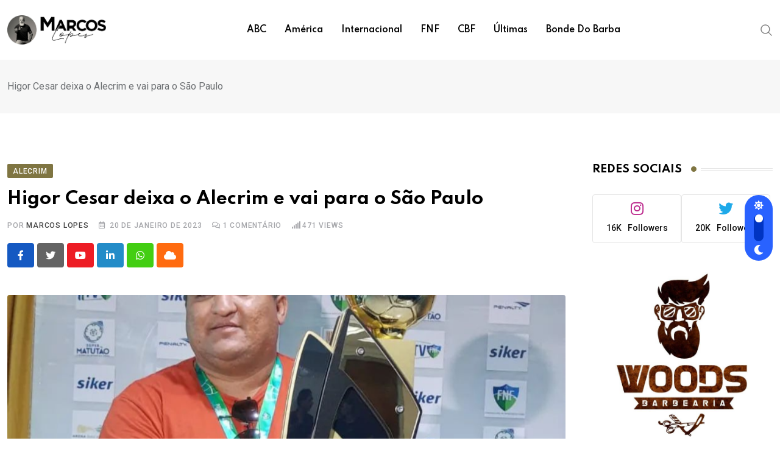

--- FILE ---
content_type: text/html; charset=UTF-8
request_url: https://blogmarcoslopes.com/alecrim/higor-cesar-deixa-o-alecrim-e-vai-para-o-sao-paulo/
body_size: 11763
content:
<!doctype html><html lang="pt-BR" data-theme="light-mode"><head><meta charset="UTF-8"><link rel="preconnect" href="https://fonts.gstatic.com/" crossorigin /><script src="[data-uri]" defer></script><script data-optimized="1" src="https://blogmarcoslopes.com/wp-content/plugins/litespeed-cache/assets/js/webfontloader.min.js" defer></script><link data-optimized="2" rel="stylesheet" href="https://blogmarcoslopes.com/wp-content/litespeed/css/81aecd21fc555237890e278f16c24846.css?ver=be8da" /><meta name="viewport" content="width=device-width, initial-scale=1.0"><link rel="profile" href="https://gmpg.org/xfn/11" /><title>Higor Cesar deixa o Alecrim e vai para o São Paulo &#8211; Blog Marcos Lopes</title><meta name='robots' content='max-image-preview:large' />
<noscript><style>#preloader{display:none;}</style></noscript><link rel='dns-prefetch' href='//fonts.googleapis.com' /><link rel='dns-prefetch' href='//www.googletagmanager.com' /><link rel="alternate" type="application/rss+xml" title="Feed para Blog Marcos Lopes &raquo;" href="https://blogmarcoslopes.com/feed/" /><link rel="alternate" type="application/rss+xml" title="Feed de comentários para Blog Marcos Lopes &raquo;" href="https://blogmarcoslopes.com/comments/feed/" /><link rel="alternate" type="application/rss+xml" title="Feed de comentários para Blog Marcos Lopes &raquo; Higor Cesar deixa o Alecrim e vai para o São Paulo" href="https://blogmarcoslopes.com/alecrim/higor-cesar-deixa-o-alecrim-e-vai-para-o-sao-paulo/feed/" /> <script type="text/javascript" id="gtmkit-js-before" data-cfasync="false" data-nowprocket="" data-cookieconsent="ignore">/*  */
		window.gtmkit_settings = {"datalayer_name":"dataLayer","console_log":false};
		window.gtmkit_data = {};
		window.dataLayer = window.dataLayer || [];
				
/*  */</script> <script type="text/javascript" id="gtmkit-container-js-after" data-cfasync="false" data-nowprocket="" data-cookieconsent="ignore">/*  */
/* Google Tag Manager */
(function(w,d,s,l,i){w[l]=w[l]||[];w[l].push({'gtm.start':
new Date().getTime(),event:'gtm.js'});var f=d.getElementsByTagName(s)[0],
j=d.createElement(s),dl=l!='dataLayer'?'&l='+l:'';j.async=true;j.src=
'https://www.googletagmanager.com/gtm.js?id='+i+dl;f.parentNode.insertBefore(j,f);
})(window,document,'script','dataLayer','GTM-T9965QK7');
/* End Google Tag Manager */
/*  */</script> <script type="text/javascript" id="gtmkit-datalayer-js-before" data-cfasync="false" data-nowprocket="" data-cookieconsent="ignore">/*  */
const gtmkit_dataLayer_content = {"pageType":"post"};
dataLayer.push( gtmkit_dataLayer_content );
/*  */</script> <script type="text/javascript" src="https://blogmarcoslopes.com/wp-includes/js/jquery/jquery.min.js" id="jquery-core-js"></script> <link rel="https://api.w.org/" href="https://blogmarcoslopes.com/wp-json/" /><link rel="alternate" type="application/json" href="https://blogmarcoslopes.com/wp-json/wp/v2/posts/12133" /><link rel="EditURI" type="application/rsd+xml" title="RSD" href="https://blogmarcoslopes.com/xmlrpc.php?rsd" /><meta name="generator" content="WordPress 6.5.7" /><link rel="canonical" href="https://blogmarcoslopes.com/alecrim/higor-cesar-deixa-o-alecrim-e-vai-para-o-sao-paulo/" /><link rel='shortlink' href='https://blogmarcoslopes.com/?p=12133' /><link rel="alternate" type="application/json+oembed" href="https://blogmarcoslopes.com/wp-json/oembed/1.0/embed?url=https%3A%2F%2Fblogmarcoslopes.com%2Falecrim%2Fhigor-cesar-deixa-o-alecrim-e-vai-para-o-sao-paulo%2F" /><link rel="alternate" type="text/xml+oembed" href="https://blogmarcoslopes.com/wp-json/oembed/1.0/embed?url=https%3A%2F%2Fblogmarcoslopes.com%2Falecrim%2Fhigor-cesar-deixa-o-alecrim-e-vai-para-o-sao-paulo%2F&#038;format=xml" /> <script async src="https://pagead2.googlesyndication.com/pagead/js/adsbygoogle.js?client=ca-pub-6014623833764293" crossorigin="anonymous"></script>  <script src="https://www.googletagmanager.com/gtag/js?id=G-ZL25PDFPKS" defer data-deferred="1"></script> <script src="[data-uri]" defer></script> <link rel="pingback" href="https://blogmarcoslopes.com/xmlrpc.php"><meta property="og:url" content="https://blogmarcoslopes.com/alecrim/higor-cesar-deixa-o-alecrim-e-vai-para-o-sao-paulo/?v=1769068954" /><meta property="og:type" content="article" /><meta property="og:title" content="Higor Cesar deixa o Alecrim e vai para o São Paulo" /><meta property="og:description" content="Campeão Estadual da Segunda Divisão pelo Alecrim, Higor Cesar permaneceu no comando do Verdão, até a terceira rodada da Primeira Divisão, mas na quarta-feira (19) que está deixando o Verdão. O destino de Higor Cesar é o futebol paraibano, onde se apresenta neste final de semana ao São Paulo Crystal, terceiro colocado no Campeonato Paraíbano." /><meta property="og:image" content="https://blogmarcoslopes.com/wp-content/uploads/2022/12/Screenshot_20221201-071519-1.png?v=1769068954" /><meta property="og:site_name" content="Blog Marcos Lopes" /><meta name="twitter:card" content="summary" /><meta property="og:updated_time" content="1769068954" /><meta name="generator" content="Elementor 3.16.4; features: e_dom_optimization, e_optimized_assets_loading, e_optimized_css_loading, additional_custom_breakpoints; settings: css_print_method-internal, google_font-enabled, font_display-auto"><link rel="icon" href="https://blogmarcoslopes.com/wp-content/uploads/2022/03/cropped-06-9-32x32.png" sizes="32x32" /><link rel="icon" href="https://blogmarcoslopes.com/wp-content/uploads/2022/03/cropped-06-9-192x192.png" sizes="192x192" /><link rel="apple-touch-icon" href="https://blogmarcoslopes.com/wp-content/uploads/2022/03/cropped-06-9-180x180.png" /><meta name="msapplication-TileImage" content="https://blogmarcoslopes.com/wp-content/uploads/2022/03/cropped-06-9-270x270.png" /></head><body class="post-template-default single single-post postid-12133 single-format-standard wp-embed-responsive sticky-header header-style-1 footer-style-3 has-sidebar right-sidebar product-grid-view  post-detail-style1 elementor-default elementor-kit-224"><div class="header__switch header__switch--wrapper">
<span class="header__switch__settings"><i class="fas fa-sun"></i></span>
<label class="header__switch__label" for="headerSwitchCheckbox">
<input class="header__switch__input" type="checkbox" name="headerSwitchCheckbox" id="headerSwitchCheckbox">
<span class="header__switch__main round"></span>
</label>
<span class="header__switch__dark"><i class="fas fa-moon"></i></span></div><div id="page" class="site">
<a class="skip-link screen-reader-text" href="#content">Ir para o conteúdo</a><header id="masthead" class="site-header"><div id="header-1" class="header-area"><div id="sticky-placeholder"></div><div class="header-menu" id="header-menu"><div class="container"><div class="menu-full-wrap"><div class="site-branding">
<a class="dark-logo" href="https://blogmarcoslopes.com/"><img data-lazyloaded="1" src="[data-uri]" width="710" height="210" data-src="https://blogmarcoslopes.com/wp-content/uploads/2023/10/Marcos-Lopes-3-min-2.png" class="attachment-full size-full" alt="" data-srcset="https://blogmarcoslopes.com/wp-content/uploads/2023/10/Marcos-Lopes-3-min-2.png 710w, https://blogmarcoslopes.com/wp-content/uploads/2023/10/Marcos-Lopes-3-min-2-300x89.png 300w" /><noscript><img width="710" height="210" src="https://blogmarcoslopes.com/wp-content/uploads/2023/10/Marcos-Lopes-3-min-2.png" class="attachment-full size-full" alt="" srcset="https://blogmarcoslopes.com/wp-content/uploads/2023/10/Marcos-Lopes-3-min-2.png 710w, https://blogmarcoslopes.com/wp-content/uploads/2023/10/Marcos-Lopes-3-min-2-300x89.png 300w" /></noscript></a>
<a class="light-logo" href="https://blogmarcoslopes.com/"><img data-lazyloaded="1" src="[data-uri]" width="710" height="210" data-src="https://blogmarcoslopes.com/wp-content/uploads/2023/10/Marcos-Lopes-3-min.png" class="attachment-full size-full" alt="" data-srcset="https://blogmarcoslopes.com/wp-content/uploads/2023/10/Marcos-Lopes-3-min.png 710w, https://blogmarcoslopes.com/wp-content/uploads/2023/10/Marcos-Lopes-3-min-300x89.png 300w" /><noscript><img width="710" height="210" src="https://blogmarcoslopes.com/wp-content/uploads/2023/10/Marcos-Lopes-3-min.png" class="attachment-full size-full" alt="" srcset="https://blogmarcoslopes.com/wp-content/uploads/2023/10/Marcos-Lopes-3-min.png 710w, https://blogmarcoslopes.com/wp-content/uploads/2023/10/Marcos-Lopes-3-min-300x89.png 300w" /></noscript></a></div><div class="menu-wrap"><div id="site-navigation" class="main-navigation"><nav class="menu-principal-container"><ul id="menu-principal" class="menu"><li id="menu-item-8035" class="menu-item menu-item-type-taxonomy menu-item-object-category menu-item-8035"><a href="https://blogmarcoslopes.com/assunto/abc/">ABC</a></li><li id="menu-item-8037" class="menu-item menu-item-type-taxonomy menu-item-object-category menu-item-8037"><a href="https://blogmarcoslopes.com/assunto/america/">América</a></li><li id="menu-item-8039" class="menu-item menu-item-type-taxonomy menu-item-object-category menu-item-8039"><a href="https://blogmarcoslopes.com/assunto/internacional/">Internacional</a></li><li id="menu-item-8034" class="menu-item menu-item-type-taxonomy menu-item-object-category menu-item-8034"><a href="https://blogmarcoslopes.com/assunto/fnf/">FNF</a></li><li id="menu-item-8038" class="menu-item menu-item-type-taxonomy menu-item-object-category menu-item-8038"><a href="https://blogmarcoslopes.com/assunto/cbf/">CBF</a></li><li id="menu-item-8042" class="menu-item menu-item-type-post_type menu-item-object-page current_page_parent menu-item-8042"><a href="https://blogmarcoslopes.com/blog/">Últimas</a></li><li id="menu-item-17926" class="menu-item menu-item-type-taxonomy menu-item-object-category menu-item-17926"><a href="https://blogmarcoslopes.com/assunto/bonde-do-barba/">Bonde do Barba</a></li></ul></nav></div></div><div class="header-icon-area"><div class="search-icon">
<a href="#header-search" title="Pesquisar">
<svg width="20" height="20" viewBox="0 0 18 18" fill="none" xmlns="http://www.w3.org/2000/svg">
<path d="M17.1249 16.2411L12.4049 11.5211C13.5391 10.1595 14.1047 8.41291 13.9841 6.64483C13.8634 4.87675 13.0657 3.22326 11.7569 2.02834C10.4482 0.833415 8.7291 0.189061 6.95736 0.229318C5.18562 0.269575 3.49761 0.991344 2.24448 2.24448C0.991344 3.49761 0.269575 5.18562 0.229318 6.95736C0.189061 8.7291 0.833415 10.4482 2.02834 11.7569C3.22326 13.0657 4.87675 13.8634 6.64483 13.9841C8.41291 14.1047 10.1595 13.5391 11.5211 12.4049L16.2411 17.1249L17.1249 16.2411ZM1.49989 7.12489C1.49989 6.01237 1.82979 4.92483 2.44787 3.99981C3.06596 3.07478 3.94446 2.35381 4.97229 1.92807C6.00013 1.50232 7.13113 1.39093 8.22227 1.60797C9.31342 1.82501 10.3157 2.36074 11.1024 3.14741C11.889 3.93408 12.4248 4.93636 12.6418 6.02751C12.8588 7.11865 12.7475 8.24965 12.3217 9.27748C11.896 10.3053 11.175 11.1838 10.25 11.8019C9.32495 12.42 8.23741 12.7499 7.12489 12.7499C5.63355 12.7482 4.20377 12.1551 3.14924 11.1005C2.09471 10.046 1.50154 8.61622 1.49989 7.12489Z" fill="currentColor"/></svg>	</a></div></div></div></div></div></div></header><div class="rt-header-menu mean-container" id="meanmenu"><div class="mobile-mene-bar"><div class="mean-bar">
<span class="sidebarBtn ">
<span class="bar"></span>
<span class="bar"></span>
<span class="bar"></span>
<span class="bar"></span>
</span>
<a class="mobile-logo" href="https://blogmarcoslopes.com/"><img data-lazyloaded="1" src="[data-uri]" width="710" height="210" data-src="https://blogmarcoslopes.com/wp-content/uploads/2023/10/Marcos-Lopes-3-min-2.png" class="attachment-full size-full" alt="" data-srcset="https://blogmarcoslopes.com/wp-content/uploads/2023/10/Marcos-Lopes-3-min-2.png 710w, https://blogmarcoslopes.com/wp-content/uploads/2023/10/Marcos-Lopes-3-min-2-300x89.png 300w" /><noscript><img width="710" height="210" src="https://blogmarcoslopes.com/wp-content/uploads/2023/10/Marcos-Lopes-3-min-2.png" class="attachment-full size-full" alt="" srcset="https://blogmarcoslopes.com/wp-content/uploads/2023/10/Marcos-Lopes-3-min-2.png 710w, https://blogmarcoslopes.com/wp-content/uploads/2023/10/Marcos-Lopes-3-min-2-300x89.png 300w" /></noscript></a></div><div class="rt-slide-nav"><div class="offscreen-navigation"><nav class="menu-principal-container"><ul id="menu-principal-1" class="menu"><li class="menu-item menu-item-type-taxonomy menu-item-object-category menu-item-8035"><a href="https://blogmarcoslopes.com/assunto/abc/">ABC</a></li><li class="menu-item menu-item-type-taxonomy menu-item-object-category menu-item-8037"><a href="https://blogmarcoslopes.com/assunto/america/">América</a></li><li class="menu-item menu-item-type-taxonomy menu-item-object-category menu-item-8039"><a href="https://blogmarcoslopes.com/assunto/internacional/">Internacional</a></li><li class="menu-item menu-item-type-taxonomy menu-item-object-category menu-item-8034"><a href="https://blogmarcoslopes.com/assunto/fnf/">FNF</a></li><li class="menu-item menu-item-type-taxonomy menu-item-object-category menu-item-8038"><a href="https://blogmarcoslopes.com/assunto/cbf/">CBF</a></li><li class="menu-item menu-item-type-post_type menu-item-object-page current_page_parent menu-item-8042"><a href="https://blogmarcoslopes.com/blog/">Últimas</a></li><li class="menu-item menu-item-type-taxonomy menu-item-object-category menu-item-17926"><a href="https://blogmarcoslopes.com/assunto/bonde-do-barba/">Bonde do Barba</a></li></ul></nav></div></div></div></div><div id="header-search" class="header-search">
<button type="button" class="close">×</button><form role="search" method="get" class="header-search-form" action="https://blogmarcoslopes.com/">
<input type="search" value="" name="s" placeholder="Type your search........">
<button type="submit" class="search-btn"><svg width="20" height="20" viewBox="0 0 18 18" fill="none" xmlns="http://www.w3.org/2000/svg">
<path d="M17.1249 16.2411L12.4049 11.5211C13.5391 10.1595 14.1047 8.41291 13.9841 6.64483C13.8634 4.87675 13.0657 3.22326 11.7569 2.02834C10.4482 0.833415 8.7291 0.189061 6.95736 0.229318C5.18562 0.269575 3.49761 0.991344 2.24448 2.24448C0.991344 3.49761 0.269575 5.18562 0.229318 6.95736C0.189061 8.7291 0.833415 10.4482 2.02834 11.7569C3.22326 13.0657 4.87675 13.8634 6.64483 13.9841C8.41291 14.1047 10.1595 13.5391 11.5211 12.4049L16.2411 17.1249L17.1249 16.2411ZM1.49989 7.12489C1.49989 6.01237 1.82979 4.92483 2.44787 3.99981C3.06596 3.07478 3.94446 2.35381 4.97229 1.92807C6.00013 1.50232 7.13113 1.39093 8.22227 1.60797C9.31342 1.82501 10.3157 2.36074 11.1024 3.14741C11.889 3.93408 12.4248 4.93636 12.6418 6.02751C12.8588 7.11865 12.7475 8.24965 12.3217 9.27748C11.896 10.3053 11.175 11.1838 10.25 11.8019C9.32495 12.42 8.23741 12.7499 7.12489 12.7499C5.63355 12.7482 4.20377 12.1551 3.14924 11.1005C2.09471 10.046 1.50154 8.61622 1.49989 7.12489Z" fill="currentColor"/></svg></button></form></div><div id="content" class="site-content"><div class="entry-banner"><div class="container"><div class="entry-banner-content">
Higor Cesar deixa o Alecrim e vai para o São Paulo</div></div></div><div id="primary" class="content-area normal">
<input type="hidden" id="neeon-cat-ids" value="115"><div id="contentHolder"><div class="container"><div class="row"><div class="col-xl-9"><main id="main" class="site-main"><div class="rt-sidebar-sapcer "><div id="post-12133" class="default post-12133 post type-post status-publish format-standard has-post-thumbnail hentry category-alecrim"><div class="main-wrap"><div class="entry-header">
<span class="entry-categories">				<a href="https://blogmarcoslopes.com/assunto/alecrim/"><span class="category-style">Alecrim</span></a>
</span><h1 class="entry-title">Higor Cesar deixa o Alecrim e vai para o São Paulo</h1><ul class="entry-meta"><li class="item-author">por <a href="https://blogmarcoslopes.com/author/marcos-lopes/" title="Posts de Marcos Lopes" rel="author">Marcos Lopes</a></li><li><i class="far fa-calendar-alt"></i>20 de janeiro de 2023</li><li><i class="far fa-comments"></i><span class="comment-number">1</span> Comentário</li><li><i class="fas fa-signal"></i><span class="meta-views meta-item "><span class="meta-views meta-item high"><span class="view-number" >471</span> Views</span> </span></li></ul></div><div class="share-box-area"><div class="post-share"><div class="share-links ">
<a href="http://www.facebook.com/sharer.php?u=https://blogmarcoslopes.com/alecrim/higor-cesar-deixa-o-alecrim-e-vai-para-o-sao-paulo/" rel="external" target="_blank" class="facebook-f-share-button large-share-button"><span class="fab fa-facebook-f"></span> <span class="social-text">Facebook</span></a><a href="https://twitter.com/intent/tweet?text=Higor+Cesar+deixa+o+Alecrim+e+vai+para+o+S%C3%A3o+Paulo&#038;url=https://blogmarcoslopes.com/alecrim/higor-cesar-deixa-o-alecrim-e-vai-para-o-sao-paulo/" rel="external" target="_blank" class="twitter-share-button large-share-button"><span class="fab fa-twitter"></span> <span class="social-text">Twitter</span></a><a href="https://www.youtube.com?text=Higor+Cesar+deixa+o+Alecrim+e+vai+para+o+S%C3%A3o+Paulo&#038;url=https://blogmarcoslopes.com/alecrim/higor-cesar-deixa-o-alecrim-e-vai-para-o-sao-paulo/" rel="external" target="_blank" class="youtube-share-button"><span class="fab fa-youtube"></span> <span class="screen-reader-text">Youtube</span></a><a href="http://www.linkedin.com/shareArticle?mini=true&#038;url=https://blogmarcoslopes.com/alecrim/higor-cesar-deixa-o-alecrim-e-vai-para-o-sao-paulo/&#038;title=Higor+Cesar+deixa+o+Alecrim+e+vai+para+o+S%C3%A3o+Paulo" rel="external" target="_blank" class="linkedin-in-share-button"><span class="fab fa-linkedin-in"></span> <span class="screen-reader-text">LinkedIn</span></a><a href="https://api.whatsapp.com/send?text=Higor+Cesar+deixa+o+Alecrim+e+vai+para+o+S%C3%A3o+Paulo%20–%20https://blogmarcoslopes.com/alecrim/higor-cesar-deixa-o-alecrim-e-vai-para-o-sao-paulo/" rel="external" target="_blank" class="whatsapp-share-button"><span class="fab fa-whatsapp"></span> <span class="screen-reader-text">Whatsapp</span></a><a href="https://cloud.google.com/send?text=Higor+Cesar+deixa+o+Alecrim+e+vai+para+o+S%C3%A3o+Paulo%20–%20https://blogmarcoslopes.com/alecrim/higor-cesar-deixa-o-alecrim-e-vai-para-o-sao-paulo/" rel="external" target="_blank" class="cloud-share-button"><span class="fas fa-cloud"></span> <span class="screen-reader-text">Cloud</span></a></div></div></div><div class="entry-thumbnail-area"><img data-lazyloaded="1" src="[data-uri]" width="1080" height="700" data-src="https://blogmarcoslopes.com/wp-content/uploads/2022/12/Screenshot_20221201-071519-1-1080x700.png" class="img-responsive wp-post-image" alt="" decoding="async" /><noscript><img width="1080" height="700" src="https://blogmarcoslopes.com/wp-content/uploads/2022/12/Screenshot_20221201-071519-1-1080x700.png" class="img-responsive wp-post-image" alt="" decoding="async" /></noscript></div><div class="entry-content"><p>Campeão Estadual da Segunda Divisão pelo Alecrim, Higor Cesar permaneceu no comando do Verdão, até a terceira rodada da Primeira Divisão, mas na quarta-feira (19) que está deixando o Verdão.</p><p>O destino de Higor Cesar é o futebol paraibano, onde se apresenta neste final de semana ao São Paulo Crystal, terceiro colocado no Campeonato Paraíbano.</p><div class='code-block code-block-2' style='margin: 8px auto; text-align: center; display: block; clear: both;'>
<a href="http://www.rn.gov.br/" target="_Blank"><img data-lazyloaded="1" src="[data-uri]" width="970" height="150" data-src="https://blogmarcoslopes.com/wp-content/uploads/2026/01/0Gov-Saude_970x150px.gif" alt="O trabalho tá aí"/><noscript><img width="970" height="150" src="https://blogmarcoslopes.com/wp-content/uploads/2026/01/0Gov-Saude_970x150px.gif" alt="O trabalho tá aí"/></noscript></a></div></div><div class="entry-footer"><div class="entry-footer-meta"><div class="post-share"><h4 class="meta-title">Compartilhe esta publicação:</h4><div class="share-links ">
<a href="http://www.facebook.com/sharer.php?u=https://blogmarcoslopes.com/alecrim/higor-cesar-deixa-o-alecrim-e-vai-para-o-sao-paulo/" rel="external" target="_blank" class="facebook-f-share-button large-share-button"><span class="fab fa-facebook-f"></span> <span class="social-text">Facebook</span></a><a href="https://twitter.com/intent/tweet?text=Higor+Cesar+deixa+o+Alecrim+e+vai+para+o+S%C3%A3o+Paulo&#038;url=https://blogmarcoslopes.com/alecrim/higor-cesar-deixa-o-alecrim-e-vai-para-o-sao-paulo/" rel="external" target="_blank" class="twitter-share-button large-share-button"><span class="fab fa-twitter"></span> <span class="social-text">Twitter</span></a><a href="https://www.youtube.com?text=Higor+Cesar+deixa+o+Alecrim+e+vai+para+o+S%C3%A3o+Paulo&#038;url=https://blogmarcoslopes.com/alecrim/higor-cesar-deixa-o-alecrim-e-vai-para-o-sao-paulo/" rel="external" target="_blank" class="youtube-share-button"><span class="fab fa-youtube"></span> <span class="screen-reader-text">Youtube</span></a><a href="http://www.linkedin.com/shareArticle?mini=true&#038;url=https://blogmarcoslopes.com/alecrim/higor-cesar-deixa-o-alecrim-e-vai-para-o-sao-paulo/&#038;title=Higor+Cesar+deixa+o+Alecrim+e+vai+para+o+S%C3%A3o+Paulo" rel="external" target="_blank" class="linkedin-in-share-button"><span class="fab fa-linkedin-in"></span> <span class="screen-reader-text">LinkedIn</span></a><a href="https://api.whatsapp.com/send?text=Higor+Cesar+deixa+o+Alecrim+e+vai+para+o+S%C3%A3o+Paulo%20–%20https://blogmarcoslopes.com/alecrim/higor-cesar-deixa-o-alecrim-e-vai-para-o-sao-paulo/" rel="external" target="_blank" class="whatsapp-share-button"><span class="fab fa-whatsapp"></span> <span class="screen-reader-text">Whatsapp</span></a><a href="https://cloud.google.com/send?text=Higor+Cesar+deixa+o+Alecrim+e+vai+para+o+S%C3%A3o+Paulo%20–%20https://blogmarcoslopes.com/alecrim/higor-cesar-deixa-o-alecrim-e-vai-para-o-sao-paulo/" rel="external" target="_blank" class="cloud-share-button"><span class="fas fa-cloud"></span> <span class="screen-reader-text">Cloud</span></a></div></div></div></div><div id="comments" class="comments-area single-blog-bottom"><h4>1 Comentário</h4><ul class="comment-list"><li id="comment-864" class="comment even thread-even depth-1 main-comments"><div id="respond-864" class="each-comment"><div class="pull-left imgholder">
<img data-lazyloaded="1" src="[data-uri]" alt='' data-src='https://secure.gravatar.com/avatar/35b3e42ad3f14edff79af904d290656b?s=105&#038;d=mm&#038;r=g' data-srcset='https://secure.gravatar.com/avatar/35b3e42ad3f14edff79af904d290656b?s=210&#038;d=mm&#038;r=g 2x' class='avatar avatar-105 photo media-object' height='105' width='105' decoding='async'/><noscript><img alt='' src='https://secure.gravatar.com/avatar/35b3e42ad3f14edff79af904d290656b?s=105&#038;d=mm&#038;r=g' srcset='https://secure.gravatar.com/avatar/35b3e42ad3f14edff79af904d290656b?s=210&#038;d=mm&#038;r=g 2x' class='avatar avatar-105 photo media-object' height='105' width='105' decoding='async'/></noscript></div><div class="media-body comments-body"><div class="comment-meta"><div class="replay-area"><a rel='nofollow' class='comment-reply-link' href='https://blogmarcoslopes.com/alecrim/higor-cesar-deixa-o-alecrim-e-vai-para-o-sao-paulo/?replytocom=864#respond' data-commentid="864" data-postid="12133" data-belowelement="respond-864" data-respondelement="respond" data-replyto="Responder para Marcio" aria-label='Responder para Marcio'>Responder</a></div><div class="comment-author-name"><span>Marcio</span> 21 de janeiro de 2023</div></div><div class="comment-text"><p>Bom dia</p><p>Uma ótima oportunidade para Edmo assumir seu time e mostrar que de fato conhece.   Será que tem coragem de ser vidraça?</p></div></div><div class="clear"></div></div></li></ul><div><div id="respond" class="comment-respond"><h4 id="reply-title" class="comment-reply-title">Deixe um comentário <small><a rel="nofollow" id="cancel-comment-reply-link" href="/alecrim/higor-cesar-deixa-o-alecrim-e-vai-para-o-sao-paulo/#respond" style="display:none;">Cancelar resposta</a></small></h4><form action="https://blogmarcoslopes.com/wp-comments-post.php" method="post" id="commentform" class="comment-form" novalidate><p class="comment-notes"><span id="email-notes">O seu endereço de e-mail não será publicado.</span> <span class="required-field-message">Campos obrigatórios são marcados com <span class="required">*</span></span></p><div class="form-group comment-form-comment"><textarea id="comment" name="comment" required placeholder="Comentário*" class="textarea form-control" rows="10" cols="40"></textarea></div><div class="row"><div class="col-sm-6"><div class="form-group comment-form-author"><input type="text" id="author" name="author" value="" placeholder="Nome *" class="form-control" required></div></div><div class="col-sm-6 comment-form-email"><div class="form-group"><input id="email" name="email" type="email" value="" class="form-control" placeholder="E-mail *" required></div></div></div><p class="comment-form-cookies-consent"><input id="wp-comment-cookies-consent" name="wp-comment-cookies-consent" type="checkbox" value="yes" /> <label for="wp-comment-cookies-consent">Salvar meus dados neste navegador para a próxima vez que eu comentar.</label></p><div class="form-group form-submit"><input name="submit" type="submit" id="submit" class="submit btn-send ghost-on-hover-btn" value="Publicar comentário" /> <input type='hidden' name='comment_post_ID' value='12133' id='comment_post_ID' />
<input type='hidden' name='comment_parent' id='comment_parent' value='0' /></div></form></div></div></div></div></div></div></main></div><div class="col-xl-3 col-lg-8 mx-auto fixed-bar-coloum"><aside class="sidebar-widget-area normal"><div id="apsc_widget-2" class="widget widget_apsc_widget"><div class="rt-widget-title-holder"><h3 class="widgettitle">REDES SOCIAIS<span class="titledot"></span><span class="titleline"></span></h3></div><div class="apsc-icons-wrapper clearfix apsc-theme-2 " ><div class="apsc-each-profile">
<a  class="apsc-instagram-icon clearfix" href="https://instagram.com/blogmarcoslopes" target="_blank"   ><div class="apsc-inner-block">
<span class="social-icon"><i class="apsc-instagram fab fa-instagram"></i><span class="media-name">Instagram</span></span>
<span class="apsc-count">16K</span><span class="apsc-media-type">Followers</span></div>
</a></div><div class="apsc-each-profile">
<a  class="apsc-twitter-icon clearfix"  href="https://twitter.com/blogmarcoslopes" target="_blank"  ><div class="apsc-inner-block">
<span class="social-icon"><i class="fab fa-twitter apsc-twitter"></i><span class="media-name">Twitter</span></span>
<span class="apsc-count">20K</span><span class="apsc-media-type">Followers</span></div>
</a></div></div></div><div id="custom_html-2" class="widget_text widget widget_custom_html"><div class="textwidget custom-html-widget"><a href="https://instagram.com/woodsbarbearia" target="_Blank" rel="noopener"><img data-lazyloaded="1" src="[data-uri]" width="640" height="640" data-src="https://blogmarcoslopes.com/wp-content/uploads/2022/04/Woods-Trasformar.jpg" alt="Woods Barbearia"/><noscript><img width="640" height="640" src="https://blogmarcoslopes.com/wp-content/uploads/2022/04/Woods-Trasformar.jpg" alt="Woods Barbearia"/></noscript></a></div></div><div id="rt-post-box-5" class="widget rt-post-box"><div class="rt-widget-title-holder"><h3 class="widgettitle">MAIS LIDAS<span class="titledot"></span><span class="titleline"></span></h3></div><div class="post-box-style number-counter g-3 "><div class="rt-news-box-widget box-style-1"><div class="item-list"><div class="post-box-img">
<a class="post-img" href="https://blogmarcoslopes.com/bonde-do-barba/romarinho-aciona-sport-na-justica-por-rescisao-indireta-atleta-vai-a-cnrd-cobrar-direitos-de-imagem/" title="Romarinho aciona Sport na Justiça por rescisão indireta; atleta vai à CNRD cobrar direitos de imagem"><img data-lazyloaded="1" src="[data-uri]" width="200" height="200" data-src="https://blogmarcoslopes.com/wp-content/uploads/2026/01/romarinho-sport-200x200.jpeg" class="media-object wp-post-image" alt="" decoding="async" data-srcset="https://blogmarcoslopes.com/wp-content/uploads/2026/01/romarinho-sport-200x200.jpeg 200w, https://blogmarcoslopes.com/wp-content/uploads/2026/01/romarinho-sport-150x150.jpeg 150w" data-sizes="(max-width: 200px) 100vw, 200px" /><noscript><img width="200" height="200" src="https://blogmarcoslopes.com/wp-content/uploads/2026/01/romarinho-sport-200x200.jpeg" class="media-object wp-post-image" alt="" decoding="async" srcset="https://blogmarcoslopes.com/wp-content/uploads/2026/01/romarinho-sport-200x200.jpeg 200w, https://blogmarcoslopes.com/wp-content/uploads/2026/01/romarinho-sport-150x150.jpeg 150w" sizes="(max-width: 200px) 100vw, 200px" /></noscript></a></div><div class="post-content"><div class="entry-cat">
<a href="https://blogmarcoslopes.com/assunto/bonde-do-barba/">Bonde do Barba</a></div><h4 class="entry-title title-animation-black-normal"><a href="https://blogmarcoslopes.com/bonde-do-barba/romarinho-aciona-sport-na-justica-por-rescisao-indireta-atleta-vai-a-cnrd-cobrar-direitos-de-imagem/">Romarinho aciona Sport na Justiça por rescisão indireta; atleta vai à CNRD cobrar direitos de imagem</a></h4><div class="entry-date"><i class="far fa-calendar-alt icon"></i>21 de janeiro de 2026</div></div></div></div><div class="rt-news-box-widget box-style-1"><div class="item-list"><div class="post-box-img">
<a class="post-img" href="https://blogmarcoslopes.com/bonde-do-barba/rooftop-dunas-reabre-sabado-24-para-america-x-abc-com-servicos-de-open-bar-open-food-e-estacionamento-inclusos/" title="Rooftop Dunas reabre sábado (24) para América x ABC com serviços de open bar, open food e estacionamento inclusos"><img data-lazyloaded="1" src="[data-uri]" width="200" height="200" data-src="https://blogmarcoslopes.com/wp-content/uploads/2026/01/IMG-20260120-WA0045-200x200.jpg" class="media-object wp-post-image" alt="" decoding="async" data-srcset="https://blogmarcoslopes.com/wp-content/uploads/2026/01/IMG-20260120-WA0045-200x200.jpg 200w, https://blogmarcoslopes.com/wp-content/uploads/2026/01/IMG-20260120-WA0045-150x150.jpg 150w" data-sizes="(max-width: 200px) 100vw, 200px" /><noscript><img width="200" height="200" src="https://blogmarcoslopes.com/wp-content/uploads/2026/01/IMG-20260120-WA0045-200x200.jpg" class="media-object wp-post-image" alt="" decoding="async" srcset="https://blogmarcoslopes.com/wp-content/uploads/2026/01/IMG-20260120-WA0045-200x200.jpg 200w, https://blogmarcoslopes.com/wp-content/uploads/2026/01/IMG-20260120-WA0045-150x150.jpg 150w" sizes="(max-width: 200px) 100vw, 200px" /></noscript></a></div><div class="post-content"><div class="entry-cat">
<a href="https://blogmarcoslopes.com/assunto/bonde-do-barba/">Bonde do Barba</a></div><h4 class="entry-title title-animation-black-normal"><a href="https://blogmarcoslopes.com/bonde-do-barba/rooftop-dunas-reabre-sabado-24-para-america-x-abc-com-servicos-de-open-bar-open-food-e-estacionamento-inclusos/">Rooftop Dunas reabre sábado (24) para América x ABC com serviços de open bar, open food e estacionamento inclusos</a></h4><div class="entry-date"><i class="far fa-calendar-alt icon"></i>20 de janeiro de 2026</div></div></div></div><div class="rt-news-box-widget box-style-1"><div class="item-list"><div class="post-box-img">
<a class="post-img" href="https://blogmarcoslopes.com/bonde-do-barba/campeas-pan-americanas-de-basquete-master-fazem-vaquinha-para-defender-titulo-em-el-salvador/" title="Campeãs Pan-Americanas de Basquete Master fazem &#8220;vaquinha&#8221; para defender título em El Salvador"><img data-lazyloaded="1" src="[data-uri]" width="200" height="200" data-src="https://blogmarcoslopes.com/wp-content/uploads/2026/01/IMG-20260120-WA0040-200x200.jpg" class="media-object wp-post-image" alt="" decoding="async" data-srcset="https://blogmarcoslopes.com/wp-content/uploads/2026/01/IMG-20260120-WA0040-200x200.jpg 200w, https://blogmarcoslopes.com/wp-content/uploads/2026/01/IMG-20260120-WA0040-300x300.jpg 300w, https://blogmarcoslopes.com/wp-content/uploads/2026/01/IMG-20260120-WA0040-1024x1024.jpg 1024w, https://blogmarcoslopes.com/wp-content/uploads/2026/01/IMG-20260120-WA0040-150x150.jpg 150w, https://blogmarcoslopes.com/wp-content/uploads/2026/01/IMG-20260120-WA0040-768x768.jpg 768w, https://blogmarcoslopes.com/wp-content/uploads/2026/01/IMG-20260120-WA0040.jpg 1080w" data-sizes="(max-width: 200px) 100vw, 200px" /><noscript><img width="200" height="200" src="https://blogmarcoslopes.com/wp-content/uploads/2026/01/IMG-20260120-WA0040-200x200.jpg" class="media-object wp-post-image" alt="" decoding="async" srcset="https://blogmarcoslopes.com/wp-content/uploads/2026/01/IMG-20260120-WA0040-200x200.jpg 200w, https://blogmarcoslopes.com/wp-content/uploads/2026/01/IMG-20260120-WA0040-300x300.jpg 300w, https://blogmarcoslopes.com/wp-content/uploads/2026/01/IMG-20260120-WA0040-1024x1024.jpg 1024w, https://blogmarcoslopes.com/wp-content/uploads/2026/01/IMG-20260120-WA0040-150x150.jpg 150w, https://blogmarcoslopes.com/wp-content/uploads/2026/01/IMG-20260120-WA0040-768x768.jpg 768w, https://blogmarcoslopes.com/wp-content/uploads/2026/01/IMG-20260120-WA0040.jpg 1080w" sizes="(max-width: 200px) 100vw, 200px" /></noscript></a></div><div class="post-content"><div class="entry-cat">
<a href="https://blogmarcoslopes.com/assunto/bonde-do-barba/">Bonde do Barba</a></div><h4 class="entry-title title-animation-black-normal"><a href="https://blogmarcoslopes.com/bonde-do-barba/campeas-pan-americanas-de-basquete-master-fazem-vaquinha-para-defender-titulo-em-el-salvador/">Campeãs Pan-Americanas de Basquete Master fazem &#8220;vaquinha&#8221; para defender título em El Salvador</a></h4><div class="entry-date"><i class="far fa-calendar-alt icon"></i>20 de janeiro de 2026</div></div></div></div></div></div><div id="fluentform_widget-2" class="widget widget_fluentform_widget"><div class='fluentform ff-default fluentform_wrapper_2 ffs_default_wrap'><form data-form_id="2" id="fluentform_2" class="frm-fluent-form fluent_form_2 ff-el-form-top ff_form_instance_2_1 ff-form-loading ffs_default" data-form_instance="ff_form_instance_2_1" method="POST" ><fieldset  style="border: none!important;margin: 0!important;padding: 0!important;background-color: transparent!important;box-shadow: none!important;outline: none!important; min-inline-size: 100%;"><legend class="ff_screen_reader_title" style="display: block; margin: 0!important;padding: 0!important;height: 0!important;text-indent: -999999px;width: 0!important;overflow:hidden;">Subscription 01</legend><input type='hidden' name='__fluent_form_embded_post_id' value='12133' /><input type="hidden" id="_fluentform_2_fluentformnonce" name="_fluentform_2_fluentformnonce" value="4dbfef86a5" /><input type="hidden" name="_wp_http_referer" value="/alecrim/higor-cesar-deixa-o-alecrim-e-vai-para-o-sao-paulo/" /><div class='ff-el-group  ff-custom_html subscribe-form' tabindex='-1' data-name="custom_html-2_1" ><h4>Inscreva-se em nosso<br />Boletim de Notícias</h4><p>Sem spam, notificações apenas sobre esportes e atualizações.</p></div><div data-name="ff_cn_id_1"  class='ff-t-container ff-column-container ff_columns_total_2 subscribe-form '><div class='ff-t-cell ff-t-column-1' style='flex-basis: 50%;'><div class='ff-el-group'><div class='ff-el-input--content'><input type="email" name="email_1" id="ff_2_email_1" class="ff-el-form-control" placeholder="Seu email*" data-name="email_1"  aria-invalid="false" aria-required=true></div></div></div><div class='ff-t-cell ff-t-column-2' style='flex-basis: 50%;'><div class='ff-el-group ff-text-left ff_submit_btn_wrapper ff_submit_btn_wrapper_custom'><button class="ff-btn ff-btn-submit ff-btn-md ff_btn_style wpf_has_custom_css" type="submit" >Assinar Agora</button></div></div></div></fieldset></form><div id='fluentform_2_errors' class='ff-errors-in-stack ff_form_instance_2_1 ff-form-loading_errors ff_form_instance_2_1_errors'></div></div></div></aside></div></div></div></div></div></div><div class="scroll-wrap">
<svg
class="scroll-circle svg-content"
width="100%"
height="100%"
viewBox="-1 -1 102 102"
>
<path d="M50,1 a49,49 0 0,1 0,98 a49,49 0 0,1 0,-98" />
</svg></div><footer class="no-sticky"><div id="footer-3" class="footer-area"><div class="footer-top-area " style="background:#0f1012"><div class="container"><div class="footer-logo-area"><div class="footer-logo"><a class="light-logo" href="https://blogmarcoslopes.com/"><img data-lazyloaded="1" src="[data-uri]" width="723" height="208" data-src="https://blogmarcoslopes.com/wp-content/uploads/2022/03/Marcos-Lopes-4-min.png" class="attachment-full size-full" alt="" data-srcset="https://blogmarcoslopes.com/wp-content/uploads/2022/03/Marcos-Lopes-4-min.png 723w, https://blogmarcoslopes.com/wp-content/uploads/2022/03/Marcos-Lopes-4-min-300x86.png 300w" /><noscript><img width="723" height="208" src="https://blogmarcoslopes.com/wp-content/uploads/2022/03/Marcos-Lopes-4-min.png" class="attachment-full size-full" alt="" srcset="https://blogmarcoslopes.com/wp-content/uploads/2022/03/Marcos-Lopes-4-min.png 723w, https://blogmarcoslopes.com/wp-content/uploads/2022/03/Marcos-Lopes-4-min-300x86.png 300w" /></noscript></a></div><div id="nav_menu-2" class="widget widget_nav_menu"><div class="menu-footer-menu-container"><ul id="menu-footer-menu" class="menu"><li id="menu-item-6844" class="menu-item menu-item-type-post_type menu-item-object-page menu-item-6844"><a href="https://blogmarcoslopes.com/sobre/">Quem é Marcos Lopes</a></li><li id="menu-item-6843" class="menu-item menu-item-type-post_type menu-item-object-page current_page_parent menu-item-6843"><a href="https://blogmarcoslopes.com/blog/">Últimas Notícias</a></li><li id="menu-item-6845" class="menu-item menu-item-type-post_type menu-item-object-page menu-item-6845"><a href="https://blogmarcoslopes.com/redacao/">Anuncie Conosco</a></li><li id="menu-item-8130" class="menu-item menu-item-type-post_type menu-item-object-page menu-item-privacy-policy menu-item-8130"><a rel="privacy-policy" href="https://blogmarcoslopes.com/politica-de-privacidade/">Política de Privacidade</a></li><li id="menu-item-17925" class="menu-item menu-item-type-taxonomy menu-item-object-category menu-item-17925"><a href="https://blogmarcoslopes.com/assunto/bonde-do-barba/">Bonde do Barba</a></li></ul></div></div><div class="social-wrap">
<span class="wrapper-line"></span><ul class="footer-social"><li><a target="_blank" href="https://instagram.com/blogmarcoslopes"><i class="fab fa-twitter"></i></a></li><li><a target="_blank" href="https://instagram.com/blogmarcoslopes"><i class="fab fa-instagram"></i></a></li></ul>
<span class="wrapper-line"></span></div></div><div class="copyright">© 2022 Marcos Lopes. Todos os direitos Reservados | Por <a target="_blank" rel="nofollow" href="https://pixelproject.com.br">Pixel Project</a></div></div></div></div></footer><div class="neeon-progress-container bottom"><div class="neeon-progress-bar" id="neeonBar"></div></div></div> <script data-no-optimize="1">!function(t,e){"object"==typeof exports&&"undefined"!=typeof module?module.exports=e():"function"==typeof define&&define.amd?define(e):(t="undefined"!=typeof globalThis?globalThis:t||self).LazyLoad=e()}(this,function(){"use strict";function e(){return(e=Object.assign||function(t){for(var e=1;e<arguments.length;e++){var n,a=arguments[e];for(n in a)Object.prototype.hasOwnProperty.call(a,n)&&(t[n]=a[n])}return t}).apply(this,arguments)}function i(t){return e({},it,t)}function o(t,e){var n,a="LazyLoad::Initialized",i=new t(e);try{n=new CustomEvent(a,{detail:{instance:i}})}catch(t){(n=document.createEvent("CustomEvent")).initCustomEvent(a,!1,!1,{instance:i})}window.dispatchEvent(n)}function l(t,e){return t.getAttribute(gt+e)}function c(t){return l(t,bt)}function s(t,e){return function(t,e,n){e=gt+e;null!==n?t.setAttribute(e,n):t.removeAttribute(e)}(t,bt,e)}function r(t){return s(t,null),0}function u(t){return null===c(t)}function d(t){return c(t)===vt}function f(t,e,n,a){t&&(void 0===a?void 0===n?t(e):t(e,n):t(e,n,a))}function _(t,e){nt?t.classList.add(e):t.className+=(t.className?" ":"")+e}function v(t,e){nt?t.classList.remove(e):t.className=t.className.replace(new RegExp("(^|\\s+)"+e+"(\\s+|$)")," ").replace(/^\s+/,"").replace(/\s+$/,"")}function g(t){return t.llTempImage}function b(t,e){!e||(e=e._observer)&&e.unobserve(t)}function p(t,e){t&&(t.loadingCount+=e)}function h(t,e){t&&(t.toLoadCount=e)}function n(t){for(var e,n=[],a=0;e=t.children[a];a+=1)"SOURCE"===e.tagName&&n.push(e);return n}function m(t,e){(t=t.parentNode)&&"PICTURE"===t.tagName&&n(t).forEach(e)}function a(t,e){n(t).forEach(e)}function E(t){return!!t[st]}function I(t){return t[st]}function y(t){return delete t[st]}function A(e,t){var n;E(e)||(n={},t.forEach(function(t){n[t]=e.getAttribute(t)}),e[st]=n)}function k(a,t){var i;E(a)&&(i=I(a),t.forEach(function(t){var e,n;e=a,(t=i[n=t])?e.setAttribute(n,t):e.removeAttribute(n)}))}function L(t,e,n){_(t,e.class_loading),s(t,ut),n&&(p(n,1),f(e.callback_loading,t,n))}function w(t,e,n){n&&t.setAttribute(e,n)}function x(t,e){w(t,ct,l(t,e.data_sizes)),w(t,rt,l(t,e.data_srcset)),w(t,ot,l(t,e.data_src))}function O(t,e,n){var a=l(t,e.data_bg_multi),i=l(t,e.data_bg_multi_hidpi);(a=at&&i?i:a)&&(t.style.backgroundImage=a,n=n,_(t=t,(e=e).class_applied),s(t,ft),n&&(e.unobserve_completed&&b(t,e),f(e.callback_applied,t,n)))}function N(t,e){!e||0<e.loadingCount||0<e.toLoadCount||f(t.callback_finish,e)}function C(t,e,n){t.addEventListener(e,n),t.llEvLisnrs[e]=n}function M(t){return!!t.llEvLisnrs}function z(t){if(M(t)){var e,n,a=t.llEvLisnrs;for(e in a){var i=a[e];n=e,i=i,t.removeEventListener(n,i)}delete t.llEvLisnrs}}function R(t,e,n){var a;delete t.llTempImage,p(n,-1),(a=n)&&--a.toLoadCount,v(t,e.class_loading),e.unobserve_completed&&b(t,n)}function T(o,r,c){var l=g(o)||o;M(l)||function(t,e,n){M(t)||(t.llEvLisnrs={});var a="VIDEO"===t.tagName?"loadeddata":"load";C(t,a,e),C(t,"error",n)}(l,function(t){var e,n,a,i;n=r,a=c,i=d(e=o),R(e,n,a),_(e,n.class_loaded),s(e,dt),f(n.callback_loaded,e,a),i||N(n,a),z(l)},function(t){var e,n,a,i;n=r,a=c,i=d(e=o),R(e,n,a),_(e,n.class_error),s(e,_t),f(n.callback_error,e,a),i||N(n,a),z(l)})}function G(t,e,n){var a,i,o,r,c;t.llTempImage=document.createElement("IMG"),T(t,e,n),E(c=t)||(c[st]={backgroundImage:c.style.backgroundImage}),o=n,r=l(a=t,(i=e).data_bg),c=l(a,i.data_bg_hidpi),(r=at&&c?c:r)&&(a.style.backgroundImage='url("'.concat(r,'")'),g(a).setAttribute(ot,r),L(a,i,o)),O(t,e,n)}function D(t,e,n){var a;T(t,e,n),a=e,e=n,(t=It[(n=t).tagName])&&(t(n,a),L(n,a,e))}function V(t,e,n){var a;a=t,(-1<yt.indexOf(a.tagName)?D:G)(t,e,n)}function F(t,e,n){var a;t.setAttribute("loading","lazy"),T(t,e,n),a=e,(e=It[(n=t).tagName])&&e(n,a),s(t,vt)}function j(t){t.removeAttribute(ot),t.removeAttribute(rt),t.removeAttribute(ct)}function P(t){m(t,function(t){k(t,Et)}),k(t,Et)}function S(t){var e;(e=At[t.tagName])?e(t):E(e=t)&&(t=I(e),e.style.backgroundImage=t.backgroundImage)}function U(t,e){var n;S(t),n=e,u(e=t)||d(e)||(v(e,n.class_entered),v(e,n.class_exited),v(e,n.class_applied),v(e,n.class_loading),v(e,n.class_loaded),v(e,n.class_error)),r(t),y(t)}function $(t,e,n,a){var i;n.cancel_on_exit&&(c(t)!==ut||"IMG"===t.tagName&&(z(t),m(i=t,function(t){j(t)}),j(i),P(t),v(t,n.class_loading),p(a,-1),r(t),f(n.callback_cancel,t,e,a)))}function q(t,e,n,a){var i,o,r=(o=t,0<=pt.indexOf(c(o)));s(t,"entered"),_(t,n.class_entered),v(t,n.class_exited),i=t,o=a,n.unobserve_entered&&b(i,o),f(n.callback_enter,t,e,a),r||V(t,n,a)}function H(t){return t.use_native&&"loading"in HTMLImageElement.prototype}function B(t,i,o){t.forEach(function(t){return(a=t).isIntersecting||0<a.intersectionRatio?q(t.target,t,i,o):(e=t.target,n=t,a=i,t=o,void(u(e)||(_(e,a.class_exited),$(e,n,a,t),f(a.callback_exit,e,n,t))));var e,n,a})}function J(e,n){var t;et&&!H(e)&&(n._observer=new IntersectionObserver(function(t){B(t,e,n)},{root:(t=e).container===document?null:t.container,rootMargin:t.thresholds||t.threshold+"px"}))}function K(t){return Array.prototype.slice.call(t)}function Q(t){return t.container.querySelectorAll(t.elements_selector)}function W(t){return c(t)===_t}function X(t,e){return e=t||Q(e),K(e).filter(u)}function Y(e,t){var n;(n=Q(e),K(n).filter(W)).forEach(function(t){v(t,e.class_error),r(t)}),t.update()}function t(t,e){var n,a,t=i(t);this._settings=t,this.loadingCount=0,J(t,this),n=t,a=this,Z&&window.addEventListener("online",function(){Y(n,a)}),this.update(e)}var Z="undefined"!=typeof window,tt=Z&&!("onscroll"in window)||"undefined"!=typeof navigator&&/(gle|ing|ro)bot|crawl|spider/i.test(navigator.userAgent),et=Z&&"IntersectionObserver"in window,nt=Z&&"classList"in document.createElement("p"),at=Z&&1<window.devicePixelRatio,it={elements_selector:".lazy",container:tt||Z?document:null,threshold:300,thresholds:null,data_src:"src",data_srcset:"srcset",data_sizes:"sizes",data_bg:"bg",data_bg_hidpi:"bg-hidpi",data_bg_multi:"bg-multi",data_bg_multi_hidpi:"bg-multi-hidpi",data_poster:"poster",class_applied:"applied",class_loading:"litespeed-loading",class_loaded:"litespeed-loaded",class_error:"error",class_entered:"entered",class_exited:"exited",unobserve_completed:!0,unobserve_entered:!1,cancel_on_exit:!0,callback_enter:null,callback_exit:null,callback_applied:null,callback_loading:null,callback_loaded:null,callback_error:null,callback_finish:null,callback_cancel:null,use_native:!1},ot="src",rt="srcset",ct="sizes",lt="poster",st="llOriginalAttrs",ut="loading",dt="loaded",ft="applied",_t="error",vt="native",gt="data-",bt="ll-status",pt=[ut,dt,ft,_t],ht=[ot],mt=[ot,lt],Et=[ot,rt,ct],It={IMG:function(t,e){m(t,function(t){A(t,Et),x(t,e)}),A(t,Et),x(t,e)},IFRAME:function(t,e){A(t,ht),w(t,ot,l(t,e.data_src))},VIDEO:function(t,e){a(t,function(t){A(t,ht),w(t,ot,l(t,e.data_src))}),A(t,mt),w(t,lt,l(t,e.data_poster)),w(t,ot,l(t,e.data_src)),t.load()}},yt=["IMG","IFRAME","VIDEO"],At={IMG:P,IFRAME:function(t){k(t,ht)},VIDEO:function(t){a(t,function(t){k(t,ht)}),k(t,mt),t.load()}},kt=["IMG","IFRAME","VIDEO"];return t.prototype={update:function(t){var e,n,a,i=this._settings,o=X(t,i);{if(h(this,o.length),!tt&&et)return H(i)?(e=i,n=this,o.forEach(function(t){-1!==kt.indexOf(t.tagName)&&F(t,e,n)}),void h(n,0)):(t=this._observer,i=o,t.disconnect(),a=t,void i.forEach(function(t){a.observe(t)}));this.loadAll(o)}},destroy:function(){this._observer&&this._observer.disconnect(),Q(this._settings).forEach(function(t){y(t)}),delete this._observer,delete this._settings,delete this.loadingCount,delete this.toLoadCount},loadAll:function(t){var e=this,n=this._settings;X(t,n).forEach(function(t){b(t,e),V(t,n,e)})},restoreAll:function(){var e=this._settings;Q(e).forEach(function(t){U(t,e)})}},t.load=function(t,e){e=i(e);V(t,e)},t.resetStatus=function(t){r(t)},Z&&function(t,e){if(e)if(e.length)for(var n,a=0;n=e[a];a+=1)o(t,n);else o(t,e)}(t,window.lazyLoadOptions),t});!function(e,t){"use strict";function a(){t.body.classList.add("litespeed_lazyloaded")}function n(){console.log("[LiteSpeed] Start Lazy Load Images"),d=new LazyLoad({elements_selector:"[data-lazyloaded]",callback_finish:a}),o=function(){d.update()},e.MutationObserver&&new MutationObserver(o).observe(t.documentElement,{childList:!0,subtree:!0,attributes:!0})}var d,o;e.addEventListener?e.addEventListener("load",n,!1):e.attachEvent("onload",n)}(window,document);</script><script data-optimized="1" src="https://blogmarcoslopes.com/wp-content/litespeed/js/8e3a93551d8725b2a4c4c6c561659a0f.js?ver=be8da" defer></script></body></html>
<!-- Page optimized by LiteSpeed Cache @2026-01-22 05:02:34 -->

<!-- Page cached by LiteSpeed Cache 7.1 on 2026-01-22 05:02:34 -->

--- FILE ---
content_type: text/html; charset=utf-8
request_url: https://www.google.com/recaptcha/api2/aframe
body_size: 267
content:
<!DOCTYPE HTML><html><head><meta http-equiv="content-type" content="text/html; charset=UTF-8"></head><body><script nonce="HvhCakasHoS1HjhQzEVDPw">/** Anti-fraud and anti-abuse applications only. See google.com/recaptcha */ try{var clients={'sodar':'https://pagead2.googlesyndication.com/pagead/sodar?'};window.addEventListener("message",function(a){try{if(a.source===window.parent){var b=JSON.parse(a.data);var c=clients[b['id']];if(c){var d=document.createElement('img');d.src=c+b['params']+'&rc='+(localStorage.getItem("rc::a")?sessionStorage.getItem("rc::b"):"");window.document.body.appendChild(d);sessionStorage.setItem("rc::e",parseInt(sessionStorage.getItem("rc::e")||0)+1);localStorage.setItem("rc::h",'1769068958396');}}}catch(b){}});window.parent.postMessage("_grecaptcha_ready", "*");}catch(b){}</script></body></html>